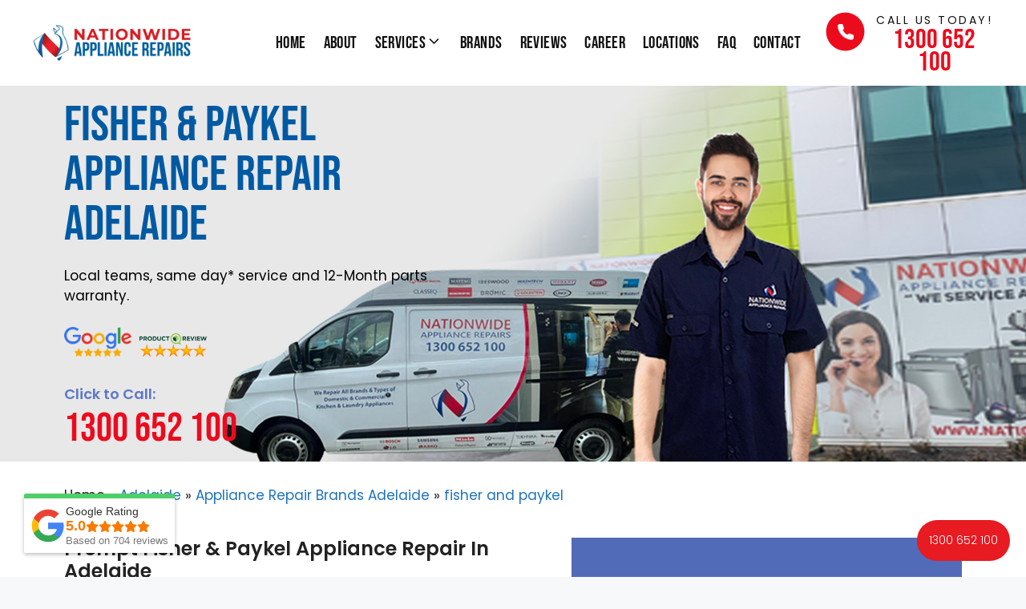

--- FILE ---
content_type: text/css; charset=UTF-8
request_url: https://nationwideappliancerepairs.com.au/wp-content/themes/generatepress_child/style.css?ver=1745370751
body_size: 4125
content:
/*
 Theme Name:   GeneratePress Child
 Theme URI:    https://generatepress.com
 Description:  Default GeneratePress child theme
 Author:       Tom Usborne
 Author URI:   https://tomusborne.com
 Template:     generatepress
 Version:      0.1
*/

@font-face {
	font-family: 'Bebas Neue';
	src: url('/wp-content/themes/generatepress_child/custom-fonts/BebasNeue-Regular.eot'); /* IE9 Compat Modes */
	src: url('/wp-content/themes/generatepress_child/custom-fonts/BebasNeue-Regular.eot?#iefix') format('embedded-opentype'), /* IE6-IE8 */
		url('/wp-content/themes/generatepress_child/custom-fonts/BebasNeue-Regular.woff2') format('woff2'), /* Super Modern Browsers */
		url('/wp-content/themes/generatepress_child/custom-fonts/BebasNeue-Regular.woff') format('woff'), /* Pretty Modern Browsers */
		url('/wp-content/themes/generatepress_child/custom-fonts/BebasNeue-Regular.ttf')  format('truetype'), /* Safari, Android, iOS */
		url('/wp-content/themes/generatepress_child/custom-fonts/BebasNeue-Regular.svg#svgFontName') format('svg'); /* Legacy iOS */
}

.mb-10 {
	margin-bottom: 10px;
}

.mb-20 {
	margin-bottom: 20px;
}

.fw-300 {
	font-weight: 300;
}

.fw-500 {
	font-weight: 500;
}

.top-header-banner {
	text-align: center;
	height: 47px;
	line-height: 47px;
	background: #0266b8;
	color: #ffffff;
	position: relative;
	z-index: 3;
}

.top-header-banner p {
	font-size: 13px;
}

.top-header-banner p em {
	color: #fed304;
	font-style: normal;
}

.top-header-banner p strong {
	font-weight: 500;
}

.inside-header {
	padding: 15px 0px;
}

.site-header {
	z-index: 3;
}

.menu-item-has-children .dropdown-menu-toggle {
	padding-left: 0px;
}

.main-navigation #menu-main-menu > li > a {
	letter-spacing: 0.02em;
}

.page-hero {
	background-image: url(/wp-content/uploads/2024/08/Nationwide-Appliance-Repairs-Hero-Updated1.png);
	background-size: cover;
	background-position: center center;
	background-repeat: no-repeat;
	color: #005aa3;
	height: 469px;
	display: flex;
	flex-direction: row;
	align-items: center;
	justify-content: center;
}
/* Default Desktop Background for .inner-page-hero */
.inner-page-hero {
	background-image: url(/wp-content/uploads/2024/08/Nationwide-Appliance-Repairs-Hero-Updated1.png);
	background-size: cover;
	background-position: center center;
	background-repeat: no-repeat;
	color: #005aa3;
	height: 469px;
	display: flex;
	flex-direction: row;
	align-items: center;
	justify-content: center;
}

.inner-page-hero > .grid-container {
	max-width: 1120px;
	width: 100%;
}

.page-hero.inner-page {
	background-image: url(/wp-content/uploads/2021/06/services-banner-v2.png);
	background-size: cover;
	background-position: center center;
	background-repeat: no-repeat;
	color: #005aa3;
	padding-top: 45px;
	padding-bottom: 45px;
	max-height: 329px;
}

.page-hero.inner-page {
	max-height: 329px;
}

.nav-float-right .header-widget {
	width: 210px;
}

.header-call {
	display: block;
	width: 100%;
	overflow: hidden;
}

.header-call img {
	display: inline-block;
	float: left;
	width: 49px;
	margin-right: 12px;
}

.header-call span {
	display: inline-block;
	float: left;
	width: calc(100% - 61px);
}

.header-call i {
	display: inline-block;
	width: 100%;
	float: left;
	font-style: normal;
	font-size: 14px;
	color: #111111;
	text-transform: uppercase;
	letter-spacing: 2.5px;
	text-align: center;
}

.header-call em {
	display: inline-block;
	width: 100%;
	float: left;
	font-family: 'Bebas Neue';
	font-size: 34px;
	color: #ec0b1d;
	font-style: normal;
	line-height: 28px;
	text-align: center;
}

.second-sticky-wrap {
	background: #ebedf7;
	border-bottom: 1px solid #d0d0d077;
	box-shadow: 1px 1px 0px #ffffff44;
	width: 100%;
	position: fixed;
	z-index: 2;
	top: -60px;
	transition: all 300ms ease-in-out;
}

.second-sticky-wrap.active {
	top: 92px;
}

.second-sticky-menu {
	max-width: 1200px;
	margin: 0px auto;
}

.second-sticky-menu-inner {
	display: flex;
	flex-direction: row;
	justify-content: center;
	align-items: center;
	height: 61px;
}

.second-sticky-menu-inner div {
	
}

.second-sticky-menu-inner div:nth-child(1) {
	font-size: 16px;
	font-weight: 400;
	color: #000000;
	width: 30%;
}

.second-sticky-menu-inner div:nth-child(2) {
	text-align: right;
	width: 70%;
}

.second-sticky-menu-inner svg {
	color: #ec0b1d;
	width: 16px;
	fill: #ec0b1d;
	float: left;
	margin-right: 10px;
}

.second-sticky-menu-inner .header-call {
	width: 210px;
	float: right;
}

.second-sticky-menu-inner .header-sched {
	background: #ec0b1d;
	padding: 13px 18px;
	color: #ffffff;
	font-size: 15px;
	text-transform: uppercase;
	font-weight: 600;
	display: inline-block;
	margin-right: 20px;
	display: none;
}


.second-sticky-fixed-wrap {
	background: #ebedf7;
	border-bottom: 1px solid #d0d0d077;
	box-shadow: 1px 1px 0px #ffffff44;
	width: 100%;
	display: none;
}

.second-sticky-fixed-menu {
	max-width: 1200px;
	margin: 0px auto;
}

.second-sticky-fixed-menu-inner {
	display: flex;
	flex-direction: row;
	justify-content: center;
	align-items: center;
	height: 61px;
}

.second-sticky-fixed-menu-inner div {
	
}

.second-sticky-fixed-menu-inner div:nth-child(1) {
	font-size: 16px;
	font-weight: 400;
	color: #000000;
	width: 30%;
}

.second-sticky-fixed-menu-inner div:nth-child(2) {
	text-align: right;
	width: 70%;
}

.second-sticky-fixed-menu-inner svg {
	color: #ec0b1d;
	width: 16px;
	fill: #ec0b1d;
	float: left;
	margin-right: 10px;
}

.second-sticky-fixed-menu-inner .header-call {
	width: 218px;
	float: right;
}

.second-sticky-fixed-menu-inner .header-sched {
	background: #ec0b1d;
	padding: 13px 18px;
	color: #ffffff;
	font-size: 15px;
	text-transform: uppercase;
	font-weight: 600;
	display: inline-block;
	margin-right: 20px;
	display: none;
}

.home-hero	{
	padding-right: 55%;
}

.page-hero.inner-page .home-hero {
    padding-left: 32%;
    padding-right: 20%;
}

.home-hero h1 {
	font-family: 'Bebas Neue';
	/* font-size: 62px; */
	line-height: 62px;
}

.hero-phone {

}

.home-hero p {
	color: #000000;
}

.hero-phone span {
	display: inline-block;
	width: 100%;
	font-size: 18px;
	font-weight: 600;
	color: #5e78c5;
}

.hero-phone em {
	display: inline-block;
	width: 100%;
	font-family: 'Bebas Neue';
	font-size: 50px;
	color: #ec0b1d;
	font-weight: 400;
	font-style: normal;
}

.hero-phone em a,
.hero-phone em:hover a {
	color: #ec0b1d;
}

.choose-us-bar {
	position: relative;
	z-index: 1;
	box-shadow: 0px 10px 10px rgb(0 0 0 / 10%);
	border-top: 1px solid #3a549e;
	border-bottom: 1px solid #3a549e;
}

.choose-us-bar > .gb-inside-container > .gb-grid-wrapper {
	min-height: 80px;
	justify-content: center;
	align-items: center;
}

.choose-us-bar > .gb-inside-container > .gb-grid-wrapper > .gb-grid-column {
	position: relative;
}

.choose-us-bar > .gb-inside-container > .gb-grid-wrapper > .gb-grid-column:after {
	content: "";
	height: 80px;
	position: absolute;
	right: 0px;
	top: -15px;
	width: 1px;
	background-color: #3a549e;
}

.choose-us-bar > .gb-inside-container > .gb-grid-wrapper > .gb-grid-column:before {
	content: "";
	height: 80px;
	position: absolute;
	right: -1px;
	top: -15px;
	width: 1px;
	background-color: rgba(255,255,255,0.1);
}

.choose-us-bar > .gb-inside-container > .gb-grid-wrapper > .gb-grid-column:last-child:before,
.choose-us-bar > .gb-inside-container > .gb-grid-wrapper > .gb-grid-column:last-child:after {
	display: none;
}

.choose-us-bar .gb-grid-column .gb-container .gb-inside-container {
	display: flex;
	flex-direction: row;
	text-align: center;
	align-items: center;
}

.choose-us-bar .gb-grid-column .gb-container .gb-inside-container figure {
	width: 55px;
	margin-right: 10px;
}

.choose-us-bar .gb-grid-column .gb-container .gb-inside-container figure img {
	width: 47px;
	height: 50px;
}

.choose-us-bar .gb-grid-column .gb-container .gb-inside-container h5 {
	text-shadow: 2px 2px rgb(0 0 0 / 50%);
	margin: 0px;
	text-align: left;
	padding-left: 5px;
}

.choose-us-bar .gb-grid-column .gb-container .gb-inside-container span {
	font-family: 'Poppins';
	font-size: 12px;
	display: inline-block;
	width: 100%;
	line-height: 0px;
	float: left;
	position: relative;
}

.choose-us-note {
	position: relative;
	top: -6px;
}

.choose-us-bar-slide {
	box-shadow: 0px 10px 10px rgb(0 0 0 / 10%);
	border-top: 1px solid #3a549e;
	border-bottom: 1px solid #3a549e;
}

.choose-us-bar-slide .uagb-slick-carousel .slick-slide {
	height: 82px;
	overflow: hidden;
	border-right: 1px solid #3a549e;
	position: relative;
}

.choose-us-bar-slide .uagb-slick-carousel .slick-slide:before {
	content: "";
	width: 1px;
	background: #ffffff22;
	height: 100%;
	position: absolute;
	top: 0px;
	left: 0px;
}

.choose-us-bar-slide .uagb-slick-carousel .slick-slide:last-child {
	border-right: 0px;
}

.choose-us-bar-slide .uagb-slick-carousel .slick-slide:first-child:before {
	display: none;
}

.choose-us-bar-slide .uagb-tm__meta-inner {
	margin-top: 5px;
}

.choose-us-bar-slide .uagb-testimonial__wrap {
	margin-bottom: 0px;
}

.choose-us-bar-slide .uagb-tm__company {
	font-family: 'Poppins';
	font-style: normal;
	text-shadow: 2px 2px rgb(0 0 0 / 50%);
	text-align: left;
}

.choose-us-bar-slide .uagb-tm__author-name {
	text-shadow: 2px 2px rgb(0 0 0 / 50%);
}

.choose-us-bar-c3 {
	box-shadow: 0px 10px 10px rgb(0 0 0 / 10%);
	border-top: 1px solid #3a549e;
	border-bottom: 1px solid #3a549e;
}

.choose-us-bar-c3 .gb-headline-text img {
	position: relative;
	top: 15px;
	margin-right: 10px;
}

.choose-us-bar-c3 > .gb-inside-container > .gb-grid-wrapper > .gb-grid-column {
	padding: 0px;
	border-right: 1px solid #3a549e;
	position: relative;
	text-shadow: 2px 2px rgb(0 0 0 / 50%);
}

.choose-us-bar-c3 > .gb-inside-container > .gb-grid-wrapper > .gb-grid-column:last-child {
	border-right: 0px;
}

.choose-us-bar-c3 > .gb-inside-container > .gb-grid-wrapper > .gb-grid-column:before {
	content: "";
	width: 1px;
	background: #ffffff22;
	height: 100%;
	position: absolute;
	top: 0px;
	left: 0px;
}

.choose-us-bar-c3 > .gb-inside-container > .gb-grid-wrapper > .gb-grid-column:first-child:before {
	display: none;
}

.gb-container.services-grid {
	background-image: linear-gradient(150.7deg, #516bb8 50%, #ebedf7 calc(50% + 1px));
}

.gb-container.services-grid .gb-grid-wrapper > .gb-grid-column {
	padding-bottom: 30px;
}

.gb-container.services-grid .gb-grid-wrapper > .gb-grid-column .gb-container {
	box-shadow: 0px 5px 10px rgb(0 0 0 / 10%);
}

.gb-container.services-grid .gb-grid-wrapper > .gb-grid-column .gb-container p:last-child {
	margin-bottom: 0px;
}

.h2-lines {

}

.h2-lines span {
	display: flex;
	flex-direction: row;
	text-align: center;
	align-items: center;
}

.h2-lines.center span {
	justify-content: center;
}

.h2-lines.left span {
	justify-content: left;
}

.h2-lines.left i {
	padding-left: 0px;
}

.h2-lines i {
	font-style: normal;
	padding: 0px 8px;
}

.h2-lines em {
	position: relative;
	width: 97px;
	height: 3px;
	border-top: 1px solid #ffffff;
	border-bottom: 1px solid #ffffff;
}

.h2-lines.purple em {
	border-top: 1px solid #516bb8;
	border-bottom: 1px solid #516bb8;
}

ul.check-list {
	margin: 0px;
	list-style: none;
}

ul.check-list li {
	line-height: 42px;
	padding-left: 36px;
}

ul.check-list.white li {
	background: transparent url(/wp-content/uploads/2021/06/white-check-icon.png) left center no-repeat;
}

ul.check-list.purple li {
	background: transparent url(/wp-content/uploads/2021/06/purple-check-icon.png) left top no-repeat;
	line-height: 24px;
	font-weight: 500;
	margin-bottom: 10px;
}

ul.check-list.two-columns {

}

.mb-10 {
	margin-bottom: 10px;
}

.mb-15 {
	margin-bottom: 15px;
}

.wp-block-embed.is-type-video {
	margin: 0px;
	border: 10px solid #ffffff;
	box-shadow: 0px 5px 10px rgb(0 0 0 / 10%);
	background: #ffffff;
}

.wp-block-embed.is-type-video iframe {
	background: #ffffff;
}

.testimonials .slick-slide {

}

.testimonials .slick-slide .uagb-testimonial__wrap {
    padding-top: 20px;
}

.testimonials .slick-slide .uagb-tm__desc > span {
	font-family: 'Bebas Neue';
	font-size: 23px;
	margin-bottom: 10px;
	display: inline-block;
	width: 100%;
}

.testimonials .slick-slide .uagb-tm__desc > em {
	font-style: normal;
	display: inline-block;
	width: 100%;
	min-height: 216px;
}

.testimonials .slick-slide .uagb-testinomial-text-wrap {
	margin-bottom: 20px;
}

.testimonials .slick-slide .uagb-tm__author-name {
	font-size: 22px;
	font-weight: 600;
	margin-bottom: 15px;
}

.testimonials .slick-slide .uagb-tm__image-content {
	padding: 0px 15px 0px 0px!important;
}

.testimonials .slick-slide .uagb-tm__image-content .uagb-tm__image {
	top: -18px;
}

.testimonials .slick-slide .uagb-tm__company img {
	display: inline-block;
	float: left;
}

.testimonials .slick-slide > div > div > div {
	padding: 50px 40px 22px 40px!important;
}

.testimonials.uagb-slick-carousel {
	padding-top: 0px;
}

.testimonials.uagb-slick-carousel .slick-slider button.slick-arrow {
	background: #516bb8;
	border-color: #516bb8!important;
	padding: 13px 18px;
}

.testimonials.uagb-slick-carousel .slick-slider button.slick-arrow svg {
	width: 19px;
	background: transparent url(/wp-content/uploads/2021/06/white-arrow-icon.png) center center no-repeat;
}

.testimonials.uagb-slick-carousel .slick-slider button.slick-arrow svg path {
	opacity: 0;
}

.testimonials.uagb-slick-carousel .slick-slider button.slick-arrow.slick-next svg {
	transform: rotate(180deg);
}

.testimonials.uagb-slick-carousel .slick-slider button.slick-arrow.slick-next {
	right: -45px;
}

.testimonials.uagb-slick-carousel .slick-slider button.slick-arrow.slick-prev {
	left: -45px;
}

.testimonials .slick-slide .uagb-testimonial__wrap {
	position: relative;
}

.testimonials .slick-slide .uagb-testimonial__wrap:before {
	position: absolute;
	top: 0px;
	left: 45px;
	content: "";
	width: 49px;
	height: 49px;
	background: transparent url(/wp-content/uploads/2021/06/quote-icon.png) center center no-repeat;
	background-size: 49px 49px;
	z-index: 1;
}

.testimonials .slick-slide .uagb-tm__content {
	box-shadow: 0px 5px 5px rgb(0,0,0,0.05);
}

.testimonials ul.slick-dots {
	display: none!important;
}

.red-underline span {
	position: relative;
}

.red-underline span:before {
	position: absolute;
	right: 0px;
	bottom: -4px;
	width: 196px;
	height: 9px;
	content: "";
	background: transparent url(/wp-content/uploads/2021/06/red-underline.png) bottom center no-repeat;
}

.brands.uagb-slick-carousel .slick-slider button.slick-arrow {
	background: transparent;
	padding: 13px 18px;
}

.brands.uagb-slick-carousel .slick-slider button.slick-arrow svg {
	width: 19px;
	background: transparent url(/wp-content/uploads/2021/06/grey-arrow-icon.png) center center no-repeat;
}

.brands.uagb-slick-carousel .slick-slider .uagb-tm__desc {
	margin-bottom: 0px;
}

.brands.uagb-slick-carousel .slick-slider .uagb-tm__meta {
	display: none;
}

.brands.uagb-slick-carousel .slick-prev,
.brands.uagb-slick-carousel .slick-next {
	top: 40%;
}

.brands.uagb-slick-carousel .slick-slider button.slick-arrow svg path {
	opacity: 0;
}

.brands.uagb-slick-carousel .slick-slider button.slick-arrow.slick-next svg {
	transform: rotate(180deg);
}

.brands.uagb-slick-carousel .slick-slider button.slick-arrow.slick-next {
	right: -45px;
}

.brands.uagb-slick-carousel .slick-slider button.slick-arrow.slick-prev {
	left: -45px;
}

.brands.uagb-slick-carousel .slick-slide img {
	width: 166px!important;
	height: auto;
	margin: 0px auto;
}

.blurbs-icons {

}

.blurbs-icons.overlap .gb-container {
	height: calc(100% - 40px)!important;
	box-shadow: 0px 5px 10px rgb(0 0 0 / 5%);
}

.blurbs-icons.overlap .gb-container .gb-inside-container {
	position: relative;
}

.blurbs-icons.overlap .gb-container .gb-inside-container > .wp-block-image {
	top: -65px;
	position: absolute;
	width: 100%;
}

.home-bottom-banner {
	background: transparent url(/wp-content/uploads/2025/01/final-home-bottom-banner-v3-compressed.png) center center no-repeat;
	min-height: 220px;
}

.home-bottom-banner .wp-block-buttons {
	margin-top: 124px;
}

.home-bottom-banner .wp-block-buttons .wp-block-button {

}

.home-bottom-banner .wp-block-buttons .wp-block-button a {
	text-transform: uppercase;
	font-size: 20px;
	font-weight: 700;
	width: 311px;
	height: 59px;
	line-height: 59px;
	margin: 0px;
	padding: 0px;
}

.location-grid .gb-inside-container p:nth-child(2) {
	margin-top: 15px;
	margin-bottom: 0px;
}

.footer-divider {

}

.inside-footer-widgets h2.widget-title {
	font-family: "Bebas Neue";
	font-size: 26px;
	position: relative;
	padding-bottom: 8px;
	color: #ffffff;
	margin-bottom: 25px;
}

.inside-footer-widgets h2.widget-title:before {
	content: "";
	display: inline-block;
	float: left;
	height: 3px;
	width: 27px;
	background: #ffffff;
	position: absolute;
	bottom: 0px;
	left: 0px;
}

.inside-footer-widgets h2.widget-title:after {
	content: "";
	display: inline-block;
	float: left;
	margin-top: 1px;
	height: 1px;
	width: 178px;
	background: #ffffff;
	position: absolute;
	bottom: 1px;
	left: 27px;
}

.inside-footer-widgets .widget a {
	font-size: 14px;
	font-weight: 300;
}

#custom_html-5 ul {
	display: flex;
	flex-direction: row;
	justify-content: flex-start;
	align-items: flex-start;
}

#custom_html-5 ul li {
	width: 44px;
	margin: 0px;
}

#custom_html-5 ul li:nth-child(1) svg {
	width: 12px;
}

#custom_html-5 ul li:nth-child(2) svg {
	width: 18px;
}

#custom_html-5 ul li:nth-child(3) svg {
	width: 18px;
}

#custom_html-5 ul li:nth-child(4) svg {
	width: 26px;
}

#custom_html-5 ul li:nth-child(5) svg {
	width: 16px;
}

#custom_html-6 {

}

#custom_html-6 ul li {
	font-size: 14px;
	font-weight: 300;
}

#custom_html-6 ul li svg {
	width: 16px;
	display: inline-block;
	float: left;
	margin-right: 10px;
}

.img-white-border img {
	border: 10px solid #ffffff;
	box-shadow: 0px 5px 10px rgb(0 0 0 / 10%);
}

.uagb-question {
	font-weight: 600;
	font-size: 19px;
	color: #111111;
}

.wp-block-uagb-faq-child .uagb-faq-child__wrapper .uagb-faq-item {
	border-top: 0px;
	border-left: 0px;
	border-right: 0px;
}

.wp-block-uagb-faq-child .uagb-faq-child__wrapper .uagb-faq-item .uagb-faq-questions-button.uagb-faq-questions {
	flex-direction: row-reverse;
}

.wp-block-uagb-faq-child .uagb-faq-child__wrapper .uagb-faq-item .uagb-faq-questions-button.uagb-faq-questions .uagb-faq-icon-wrap svg {
	margin-right: 0px;
	width: 24px;
	height: 24px;
	border-radius: 24px;
	background: #516bb8;
	color: #ffffff;
	fill: #ffffff;
	border: 5px solid #516bb8;
}

.wp-block-uagb-faq-child .uagb-faq-child__wrapper .uagb-faq-item.uagb-faq-item-active .uagb-question,
.wp-block-uagb-faq-child .uagb-faq-child__wrapper .uagb-faq-item:hover .uagb-question {
	font-family: 'Poppins', sans-serif;
	font-size: 19px;
	font-weight: 600;
	line-height: 28.5px;
	color: #e81a22;
}

.wp-block-uagb-faq-child.uagb-faq-child__outer-wrap .uagb-faq-child__wrapper .uagb-faq-item:focus,
.wp-block-uagb-faq-child.uagb-faq-child__outer-wrap .uagb-faq-child__wrapper .uagb-faq-item:active {
	outline: none;
}

.wp-block-uagb-faq-child .uagb-faq-child__wrapper .uagb-faq-questions-button {
	padding-right: 0px;
	padding-left: 0px;
}

.wp-block-uagb-faq-child .uagb-faq-child__wrapper .uagb-faq-content span {
	margin-right: 0px;
	margin-left: 0px;
}

nav.rank-math-breadcrumb {

}

nav.rank-math-breadcrumb p {
	margin-bottom: 0px;
}

nav.rank-math-breadcrumb p a:first-child {
	color: #222222;
}

nav.rank-math-breadcrumb p span.last {
	color: #1e73be;
}

.button-links {

}

.button-links a.gb-button {
	width: 100%;
	flex-direction: row-reverse;
	justify-content: space-between!important;
	border-bottom: 1px solid #c3c3c3;
}

.button-links a.gb-button span.gb-icon {
	padding: 0px;
}

.cta-red-call {
	text-transform: uppercase;
	font-size: 20px;
	font-weight: 700;
	height: 59px;
	line-height: 59px;
	padding: 0px;
	width: 311px;
	margin-top: 129px;
}

.cta-red-call-default {
	text-transform: uppercase;
	font-size: 20px;
	font-weight: 700;
	height: 59px;
	line-height: 59px;
	padding: 0px;
	width: 311px;
}

.cta-headline {
	color: #ffffff;
}

.cta-dyn-btn {
	width: 271px;
	float: none;
	display: block;
}

.inner-page-hero p img {
	width: 84px;
	margin-right: 10px;
}

@media only screen and (max-width: 768px) {

	nav#sticky-navigation {
		border-bottom: 1px solid #ffffff;
	}

	#mobile-menu-control-wrapper .menu-toggle {
		background: #ffffff;
	}

	.site-header .header-widget {
		display: none;
	}

	.inside-header {
		padding-left: 20px;
		padding-right: 20px;
	}

	.second-sticky-wrap .second-sticky-menu {
		padding: 0px 10px;
		width: calc(100% - 20px);
	}

	.second-sticky-fixed-wrap .second-sticky-fixed-menu {
		padding: 0px 10px;
		width: calc(100% - 20px);
	}

	.page-hero {
		padding: 0px 20px;
	}

	.inner-page-hero {
		padding: 0px 20px;
	}

	.home-hero h1 {
		/* font-size: 46px; */
		line-height: 1em;
	}

	.page-hero.inner-page .home-hero {
		padding-left: 16%;
		padding-right: 20%;
	}

	.choose-us-bar > .gb-inside-container > .gb-grid-wrapper > .gb-grid-column {
		padding: 0px;
	}

	.choose-us-bar .gb-grid-column .gb-container .gb-inside-container {
		display: flex;
		flex-direction: column;
	}

	.choose-us-bar .gb-grid-column .gb-container .gb-inside-container figure {
		margin-right: 0px;
	}

	.choose-us-bar .gb-grid-column .gb-container .gb-inside-container h5 {
		text-align: center;
		padding-left: 0px;
		line-height: 28px;
	}

	.choose-us-bar > .gb-inside-container > .gb-grid-wrapper > .gb-grid-column:before,
	.choose-us-bar > .gb-inside-container > .gb-grid-wrapper > .gb-grid-column:after {
		display: none;
	}

	.choose-us-bar-c3 .gb-headline-text img {
		display: block;
		margin: 0px auto;
		width: 47px!important;
		height: 50px;
		margin-bottom: 18px;
	}

	.testimonials .slick-slide .uagb-tm__desc > em {
		min-height: 264px;
	}

	.testimonials .slick-slide .uagb-tm__author-name {
		font-size: 21px;
	}

	.blurbs-icons.overlap .gb-container .gb-inside-container > .wp-block-image {
		width: calc(100% - 20px);
	}

	.home-bottom-banner h4.gb-headline {
		font-size: 24px;
		margin-top: 135px;
		margin-left: 0px;
	}

	.home-bottom-banner .wp-block-buttons {
		margin-top: 129px;
	}

	.home-bottom-banner .wp-block-buttons .wp-block-button a {
		width: 285px;
	}

	.gb-grid-wrapper.home-bottom-banner {
		margin: 0px;
	}

	.cta-red-call {
		width: 285px;
	}
}

@media only screen and (max-width: 600px) {
	div.inside-article > div.entry-content > .gb-container > .gb-inside-container {
		padding-right: 20px;
		padding-left: 20px;
	}

	div.inside-article > div.entry-content > .gb-container.brands-container > .gb-inside-container {
		padding-right: 50px;
		padding-left: 50px;
	}

	.site-main .wp-block-group__inner-container {
		padding: 20px;
	}

	.page-hero {
		/* background-position: -710px 0px; */
		    background-position: 73% 0;
	}
	.page-hero .inside-page-hero {
		background: rgba(255,255,255,0.5);
		padding: 19px;
	}

	.inner-page-hero {
		background-position: -740px 0px;
	}
	

	.home-hero {
		/* padding-right: 75px; */
		padding-right: 24px;
	}

	.home-hero h1 {
		/* font-size: 40px; 
		font-size: 7vw; */
		line-height: 1em;
	}
	.home-hero p {
		font-size: 4.5vw;
	}
	.home-hero .hero-phone em {
		font-size:13vw;
	}

	.page-hero.inner-page {
		max-height: 339px;
	}

	.choose-us-bar > .gb-inside-container > .gb-grid-wrapper {
		margin: 0px;
	}

	.choose-us-bar .gb-grid-column .gb-container .gb-inside-container figure {
		margin-bottom: 5px;
	}

	.choose-us-bar-c3 > .gb-inside-container > .gb-grid-wrapper > .gb-grid-column {
		width: 50%;
	}

	div.entry-content .gb-container.choose-us-bar-c3 > .gb-inside-container {
		padding: 0px!important;
	}

	.gb-container.partial-bg {
		background-image: linear-gradient(90deg, #516bb8 30%, #516bb8 30%);
	}

	.gb-container.partial-bg .gb-grid-wrapper div:nth-child(1) {
		margin-bottom: 25px;
	}

	.h2-lines.left i {
		width: 160%;
		text-align: left;
	}

	.testimonials.uagb-slick-carousel .slick-slider .slick-track {
		width: 100%!important;
		transform: none!important;
		transition: none!important;
	}

	.testimonials.uagb-slick-carousel div.slick-slide {
		width: 100%!important;
		margin-bottom: 30px;
	}

	.testimonials ul.slick-dots {
		display: block!important;
	}

	.testimonials.uagb-slick-carousel .slick-slider button.slick-arrow {
		display: none!important;
	}

	.testimonials .slick-slide > div > div > div {
		padding: 50px 20px 22px 20px!important;
	}

	.testimonials .slick-slide .uagb-tm__company img {
		float: none;
	}

	.blurbs-icons > .gb-grid-column {
		padding-bottom: 45px;
	}

	.blurbs-icons > .gb-grid-column:nth-child(3) {
		padding-bottom: 5px;
	}

	.home-bottom-banner {
		background: transparent url(/wp-content/uploads/2021/06/home-bottom-banner-v3.png) top center no-repeat;
		min-height: 120px;
	}

	.gb-grid-wrapper-2cf129de > .gb-grid-column {
		padding-left: 20px;
	}

	.home-bottom-banner h4.gb-headline {
		margin-top: 124px;
	}

	.home-bottom-banner .wp-block-buttons {
		margin-top: 40px;
	}

	.home-bottom-banner > .gb-grid-column:nth-child(1) {
		padding: 0px 18px;
	}

	.home-bottom-banner > .gb-grid-column:nth-child(2) {
		padding: 0px;
	}

	.home-bottom-banner .wp-block-buttons .wp-block-button a {
		width: calc(100vw - 40px);
	}

	ul.check-list.two-columns li {
		font-size: 17px;
	}

	body:not(.home) .page-hero {
		padding-top: 30px;
		padding-bottom: 30px;
	}

	body:not(.home) .inner-page-hero {
		padding-top: 30px;
		padding-bottom: 30px;
	}

	.page-hero.inner-page .home-hero {
		padding-left: 0%;
		padding-right: 0%;
	}

	.second-sticky-menu-inner div:nth-child(1),
	.second-sticky-menu-inner div:nth-child(2) {
		width: 50%;
	}

	.second-sticky-fixed-menu-inner div:nth-child(1),
	.second-sticky-fixed-menu-inner div:nth-child(2) {
		width: 50%;
	}

	.second-sticky-menu-inner svg,
	.second-sticky-fixed-menu-inner svg {
		margin-right: 8px;
	}

	.second-sticky-menu-inner div:nth-child(1),
	.second-sticky-fixed-menu-inner div:nth-child(1) {
		font-size: 11px;
		line-height: 21px;
	}

	.second-sticky-fixed-wrap {
		display: block;
	}

	.second-sticky-menu-inner .header-call,
	.second-sticky-fixed-menu-inner .header-call {
		width: 135px;
	}

	.header-call img {
		width: 34px;
		margin-right: 8px;
	}

	.header-call span {
		width: calc(100% - 42px);
	}

	.header-call i {
		font-size: 8px;
		letter-spacing: 0.2em;
		text-align: center;
	}

	.header-call em {
		font-size: 20px;
		text-align: center;
		color: #ec0b1d;
	}

	.cta-red-call {
		width: 100%;
		margin-top: 40px;
	}

}

--- FILE ---
content_type: text/css; charset=UTF-8
request_url: https://nationwideappliancerepairs.com.au/wp-content/uploads/generateblocks/style-23920.css?ver=1768391183
body_size: 1180
content:
.gb-container-2471035c > .gb-inside-container{padding:30px 40px 0;max-width:1200px;margin-left:auto;margin-right:auto;}.gb-grid-wrapper > .gb-grid-column-2471035c > .gb-container{display:flex;flex-direction:column;height:100%;}.gb-container-2553f4a2 > .gb-inside-container{padding:40px;max-width:1200px;margin-left:auto;margin-right:auto;}.gb-grid-wrapper > .gb-grid-column-2553f4a2 > .gb-container{display:flex;flex-direction:column;height:100%;}.gb-container-5845963c > .gb-inside-container{padding:0;}.gb-grid-wrapper > .gb-grid-column-5845963c{width:55%;}.gb-grid-wrapper > .gb-grid-column-5845963c > .gb-container{display:flex;flex-direction:column;height:100%;}.gb-container-5cb0b4a6{background-color:#516bb8;}.gb-container-5cb0b4a6 > .gb-inside-container{padding:20px 25px;}.gb-grid-wrapper > .gb-grid-column-5cb0b4a6{width:45%;}.gb-grid-wrapper > .gb-grid-column-5cb0b4a6 > .gb-container{justify-content:center;display:flex;flex-direction:column;height:100%;}.gb-container-8801ad70 > .gb-inside-container{padding:0;}.gb-grid-wrapper > .gb-grid-column-8801ad70{width:50%;}.gb-grid-wrapper > .gb-grid-column-8801ad70 > .gb-container{display:flex;flex-direction:column;height:100%;}.gb-container-07477ace > .gb-inside-container{padding:0;}.gb-grid-wrapper > .gb-grid-column-07477ace{width:50%;}.gb-grid-wrapper > .gb-grid-column-07477ace > .gb-container{display:flex;flex-direction:column;height:100%;}.gb-container-db6f7c8d > .gb-inside-container{padding:40px;max-width:1200px;margin-left:auto;margin-right:auto;}.gb-grid-wrapper > .gb-grid-column-db6f7c8d > .gb-container{display:flex;flex-direction:column;height:100%;}.gb-container-d17cdb85{margin-bottom:30px;}.gb-container-d17cdb85 > .gb-inside-container{padding:0;}.gb-grid-wrapper > .gb-grid-column-d17cdb85{width:50%;}.gb-grid-wrapper > .gb-grid-column-d17cdb85 > .gb-container{display:flex;flex-direction:column;height:100%;}.gb-grid-wrapper > .gb-grid-column-ddae168f{width:33.33%;}.gb-grid-wrapper > .gb-grid-column-62baa45c{width:33.33%;}.gb-grid-wrapper > .gb-grid-column-93721876{width:33.33%;}.gb-container-a8970d69 > .gb-inside-container{padding:0;}.gb-grid-wrapper > .gb-grid-column-a8970d69{width:50%;}.gb-grid-wrapper > .gb-grid-column-a8970d69 > .gb-container{display:flex;flex-direction:column;height:100%;}.gb-container-2837f07a{margin-bottom:20px;background-color:#ebedf7;}.gb-container-2837f07a > .gb-inside-container{padding:40px;max-width:1260px;margin-left:auto;margin-right:auto;}.gb-grid-wrapper > .gb-grid-column-2837f07a > .gb-container{display:flex;flex-direction:column;height:100%;}.gb-container-b9a795eb > .gb-inside-container{padding:40px;max-width:900px;margin-left:auto;margin-right:auto;}.gb-grid-wrapper > .gb-grid-column-b9a795eb > .gb-container{display:flex;flex-direction:column;height:100%;}.gb-container-a1ec7c20 > .gb-inside-container{padding:0;}.gb-grid-wrapper > .gb-grid-column-a1ec7c20{width:100%;}.gb-grid-wrapper > .gb-grid-column-a1ec7c20 > .gb-container{display:flex;flex-direction:column;height:100%;}.gb-container-b491d7e0 > .gb-inside-container{padding:0;}.gb-grid-wrapper > .gb-grid-column-b491d7e0{width:100%;}.gb-grid-wrapper > .gb-grid-column-b491d7e0 > .gb-container{justify-content:center;display:flex;flex-direction:column;height:100%;}.gb-container-d9d5dca9 > .gb-inside-container{padding:40px;max-width:1200px;margin-left:auto;margin-right:auto;}.gb-grid-wrapper > .gb-grid-column-d9d5dca9 > .gb-container{display:flex;flex-direction:column;height:100%;}.gb-container-9ba7dc4b{background-color:#ebedf7;}.gb-container-9ba7dc4b > .gb-inside-container{padding:40px;max-width:900px;margin-left:auto;margin-right:auto;}.gb-grid-wrapper > .gb-grid-column-9ba7dc4b > .gb-container{display:flex;flex-direction:column;height:100%;}.gb-container-57087a96 > .gb-inside-container{padding:0;}.gb-grid-wrapper > .gb-grid-column-57087a96{width:33.33%;}.gb-grid-wrapper > .gb-grid-column-57087a96 > .gb-container{display:flex;flex-direction:column;height:100%;}.gb-container-fa2f81d9 > .gb-inside-container{padding:0;}.gb-grid-wrapper > .gb-grid-column-fa2f81d9{width:33.33%;}.gb-grid-wrapper > .gb-grid-column-fa2f81d9 > .gb-container{display:flex;flex-direction:column;height:100%;}.gb-container-bc343660 > .gb-inside-container{padding:0;}.gb-grid-wrapper > .gb-grid-column-bc343660{width:33.33%;}.gb-grid-wrapper > .gb-grid-column-bc343660 > .gb-container{display:flex;flex-direction:column;height:100%;}.gb-container-447f4941 > .gb-inside-container{padding:40px;max-width:1200px;margin-left:auto;margin-right:auto;}.gb-grid-wrapper > .gb-grid-column-447f4941 > .gb-container{display:flex;flex-direction:column;height:100%;}.gb-container-c13c813c > .gb-inside-container{padding:0;}.gb-grid-wrapper > .gb-grid-column-c13c813c{width:55%;}.gb-grid-wrapper > .gb-grid-column-c13c813c > .gb-container{display:flex;flex-direction:column;height:100%;}.gb-container-cf4e6ada{background-color:#516bb8;}.gb-container-cf4e6ada > .gb-inside-container{padding:20px 25px;}.gb-grid-wrapper > .gb-grid-column-cf4e6ada{width:45%;}.gb-grid-wrapper > .gb-grid-column-cf4e6ada > .gb-container{justify-content:center;display:flex;flex-direction:column;height:100%;}.gb-container-b334eedb{margin-top:-30px;}.gb-container-b334eedb > .gb-inside-container{padding:0 40px 40px;max-width:1200px;margin-left:auto;margin-right:auto;}.gb-grid-wrapper > .gb-grid-column-b334eedb > .gb-container{display:flex;flex-direction:column;height:100%;}.gb-container-c677b1ba > .gb-inside-container{padding:0;}.gb-grid-wrapper > .gb-grid-column-c677b1ba{width:66.66%;}.gb-grid-wrapper > .gb-grid-column-c677b1ba > .gb-container{display:flex;flex-direction:column;height:100%;}.gb-container-65fb7e2f > .gb-inside-container{padding:0;}.gb-grid-wrapper > .gb-grid-column-65fb7e2f{width:33.33%;}.gb-grid-wrapper > .gb-grid-column-65fb7e2f > .gb-container{display:flex;flex-direction:column;height:100%;}.gb-grid-wrapper-b286db06{display:flex;flex-wrap:wrap;margin-left:-30px;}.gb-grid-wrapper-b286db06 > .gb-grid-column{box-sizing:border-box;padding-left:30px;}.gb-grid-wrapper-c31e3505{display:flex;flex-wrap:wrap;margin-left:-30px;}.gb-grid-wrapper-c31e3505 > .gb-grid-column{box-sizing:border-box;padding-left:30px;}.gb-grid-wrapper-99ea1a13{display:flex;flex-wrap:wrap;margin-left:-30px;}.gb-grid-wrapper-99ea1a13 > .gb-grid-column{box-sizing:border-box;padding-left:30px;}.gb-grid-wrapper-b19dbc15{display:flex;flex-wrap:wrap;}.gb-grid-wrapper-b19dbc15 > .gb-grid-column{box-sizing:border-box;}.gb-grid-wrapper-87c19883{display:flex;flex-wrap:wrap;margin-left:-30px;}.gb-grid-wrapper-87c19883 > .gb-grid-column{box-sizing:border-box;padding-left:30px;}.gb-grid-wrapper-75eb2d93{display:flex;flex-wrap:wrap;margin-left:-40px;}.gb-grid-wrapper-75eb2d93 > .gb-grid-column{box-sizing:border-box;padding-left:40px;}.gb-grid-wrapper-06b73c2c{display:flex;flex-wrap:wrap;margin-left:-30px;}.gb-grid-wrapper-06b73c2c > .gb-grid-column{box-sizing:border-box;padding-left:30px;}.gb-grid-wrapper-cef470b4{display:flex;flex-wrap:wrap;margin-left:-30px;}.gb-grid-wrapper-cef470b4 > .gb-grid-column{box-sizing:border-box;padding-left:30px;}.gb-grid-wrapper-581aed02{display:flex;flex-wrap:wrap;margin-left:-30px;}.gb-grid-wrapper-581aed02 > .gb-grid-column{box-sizing:border-box;padding-left:30px;}h2.gb-headline-1be85851{font-size:24px;font-weight:600;margin-bottom:10px;}p.gb-headline-e340c890{font-size:19px;text-transform:uppercase;text-align:center;padding-top:20px;margin-bottom:10px;color:#ffffff;}h2.gb-headline-c7174470{font-family:Bebas Neue, display;font-size:45px;text-align:center;margin-bottom:10px;color:#ffffff;}h2.gb-headline-1cd2e5ff{font-size:24px;font-weight:600;margin-bottom:10px;}h2.gb-headline-72f5f66e{font-family:Poppins, sans-serif;font-size:19px;letter-spacing:0.1em;font-weight:600;text-transform:uppercase;text-align:center;margin-top:40px;color:#516bb8;}h2.gb-headline-bfd926c0{font-family:Bebas Neue, display;font-size:60px;line-height:0.8em;font-weight:400;text-align:center;margin-bottom:55px;color:#516bb8;}h2.gb-headline-4f63c51b{font-family:Poppins, sans-serif;font-size:19px;letter-spacing:0.1em;font-weight:600;text-transform:uppercase;text-align:center;margin-top:40px;color:#516bb8;}h2.gb-headline-489ed050{font-family:Bebas Neue, display;font-size:60px;line-height:0.8em;font-weight:400;text-align:center;margin-bottom:55px;color:#516bb8;}h2.gb-headline-507783ee{font-family:Bebas Neue, display;font-size:60px;line-height:0.8em;font-weight:400;text-align:center;margin-bottom:20px;color:#516bb8;background-color:#ebedf7;}h4.gb-headline-39172629{font-size:24px;font-weight:600;margin-bottom:10px;}p.gb-headline-d39944ff{font-size:19px;text-transform:uppercase;text-align:center;padding-top:20px;margin-bottom:10px;color:#ffffff;}h4.gb-headline-6c32bd24{font-family:Bebas Neue, display;font-size:35px;line-height:1em;margin-top:124px;margin-left:204px;}.gb-block-image-c91050ce{margin-top:5px;margin-right:5px;}.gb-image-c91050ce{vertical-align:middle;}.gb-block-image-8a8122a8{margin-top:5px;margin-right:5px;}.gb-image-8a8122a8{vertical-align:middle;}.gb-block-image-c1a93474{margin-top:5px;margin-left:5px;}.gb-image-c1a93474{vertical-align:middle;}.gb-button-wrapper{display:flex;flex-wrap:wrap;align-items:flex-start;justify-content:flex-start;clear:both;}.gb-button-wrapper a.gb-button-1c2b03b1{display:inline-flex;align-items:center;justify-content:center;font-family:Bebas Neue, display;font-size:22px;text-align:center;padding:15px 0;background-color:#ebedf7;color:#222222;text-decoration:none;}.gb-button-wrapper a.gb-button-1c2b03b1:hover, .gb-button-wrapper a.gb-button-1c2b03b1:active, .gb-button-wrapper a.gb-button-1c2b03b1:focus{background-color:#ebedf7;color:#333333;}.gb-button-wrapper a.gb-button-1c2b03b1 .gb-icon{line-height:0;padding-right:0.5em;}.gb-button-wrapper a.gb-button-1c2b03b1 .gb-icon svg{width:1em;height:1em;fill:currentColor;}.gb-button-wrapper a.gb-button-0e5e327f{display:inline-flex;align-items:center;justify-content:center;font-family:Bebas Neue, display;font-size:22px;text-align:center;padding:15px 0;background-color:#ebedf7;color:#222222;text-decoration:none;}.gb-button-wrapper a.gb-button-0e5e327f:hover, .gb-button-wrapper a.gb-button-0e5e327f:active, .gb-button-wrapper a.gb-button-0e5e327f:focus{background-color:#ebedf7;color:#333333;}.gb-button-wrapper a.gb-button-0e5e327f .gb-icon{line-height:0;padding-right:0.5em;}.gb-button-wrapper a.gb-button-0e5e327f .gb-icon svg{width:1em;height:1em;fill:currentColor;}.gb-button-wrapper a.gb-button-68011636{display:inline-flex;align-items:center;justify-content:center;font-family:Bebas Neue, display;font-size:22px;text-align:center;padding:15px 0;background-color:#ebedf7;color:#222222;text-decoration:none;}.gb-button-wrapper a.gb-button-68011636:hover, .gb-button-wrapper a.gb-button-68011636:active, .gb-button-wrapper a.gb-button-68011636:focus{background-color:#ebedf7;color:#333333;}.gb-button-wrapper a.gb-button-68011636 .gb-icon{line-height:0;padding-right:0.5em;}.gb-button-wrapper a.gb-button-68011636 .gb-icon svg{width:1em;height:1em;fill:currentColor;}.gb-button-wrapper a.gb-button-6a77b0f4{display:inline-flex;align-items:center;justify-content:center;font-family:Bebas Neue, display;font-size:22px;text-align:center;padding:15px 0;background-color:#ebedf7;color:#222222;text-decoration:none;}.gb-button-wrapper a.gb-button-6a77b0f4:hover, .gb-button-wrapper a.gb-button-6a77b0f4:active, .gb-button-wrapper a.gb-button-6a77b0f4:focus{background-color:#ebedf7;color:#333333;}.gb-button-wrapper a.gb-button-6a77b0f4 .gb-icon{line-height:0;padding-right:0.5em;}.gb-button-wrapper a.gb-button-6a77b0f4 .gb-icon svg{width:1em;height:1em;fill:currentColor;}.gb-button-wrapper a.gb-button-655efda8{display:inline-flex;align-items:center;justify-content:center;font-family:Bebas Neue, display;font-size:22px;text-align:center;padding:15px 0;background-color:#ebedf7;color:#222222;text-decoration:none;}.gb-button-wrapper a.gb-button-655efda8:hover, .gb-button-wrapper a.gb-button-655efda8:active, .gb-button-wrapper a.gb-button-655efda8:focus{background-color:#ebedf7;color:#333333;}.gb-button-wrapper a.gb-button-655efda8 .gb-icon{line-height:0;padding-right:0.5em;}.gb-button-wrapper a.gb-button-655efda8 .gb-icon svg{width:1em;height:1em;fill:currentColor;}.gb-button-wrapper a.gb-button-1272687a{display:inline-flex;align-items:center;justify-content:center;font-family:Bebas Neue, display;font-size:22px;text-align:center;padding:15px 0;background-color:#ebedf7;color:#222222;text-decoration:none;}.gb-button-wrapper a.gb-button-1272687a:hover, .gb-button-wrapper a.gb-button-1272687a:active, .gb-button-wrapper a.gb-button-1272687a:focus{background-color:#ebedf7;color:#333333;}.gb-button-wrapper a.gb-button-1272687a .gb-icon{line-height:0;padding-right:0.5em;}.gb-button-wrapper a.gb-button-1272687a .gb-icon svg{width:1em;height:1em;fill:currentColor;}.gb-button-wrapper a.gb-button-20364fb7{display:inline-flex;align-items:center;justify-content:center;font-family:Bebas Neue, display;font-size:22px;text-align:center;padding:15px 0;background-color:#ebedf7;color:#222222;text-decoration:none;}.gb-button-wrapper a.gb-button-20364fb7:hover, .gb-button-wrapper a.gb-button-20364fb7:active, .gb-button-wrapper a.gb-button-20364fb7:focus{background-color:#ebedf7;color:#333333;}.gb-button-wrapper a.gb-button-20364fb7 .gb-icon{line-height:0;padding-right:0.5em;}.gb-button-wrapper a.gb-button-20364fb7 .gb-icon svg{width:1em;height:1em;fill:currentColor;}.gb-button-wrapper a.gb-button-6b3781ed{display:inline-flex;align-items:center;justify-content:center;font-family:Bebas Neue, display;font-size:22px;text-align:center;padding:15px 0;background-color:#ebedf7;color:#222222;text-decoration:none;}.gb-button-wrapper a.gb-button-6b3781ed:hover, .gb-button-wrapper a.gb-button-6b3781ed:active, .gb-button-wrapper a.gb-button-6b3781ed:focus{background-color:#ebedf7;color:#333333;}.gb-button-wrapper a.gb-button-6b3781ed .gb-icon{line-height:0;padding-right:0.5em;}.gb-button-wrapper a.gb-button-6b3781ed .gb-icon svg{width:1em;height:1em;fill:currentColor;}.gb-button-wrapper a.gb-button-b6e41ffa{display:inline-flex;align-items:center;justify-content:center;font-family:Bebas Neue, display;font-size:22px;text-align:center;padding:15px 0;background-color:#ebedf7;color:#222222;text-decoration:none;}.gb-button-wrapper a.gb-button-b6e41ffa:hover, .gb-button-wrapper a.gb-button-b6e41ffa:active, .gb-button-wrapper a.gb-button-b6e41ffa:focus{background-color:#ebedf7;color:#333333;}.gb-button-wrapper a.gb-button-b6e41ffa .gb-icon{line-height:0;padding-right:0.5em;}.gb-button-wrapper a.gb-button-b6e41ffa .gb-icon svg{width:1em;height:1em;fill:currentColor;}.gb-button-wrapper a.gb-button-26d877a9{display:inline-flex;align-items:center;justify-content:center;font-family:Bebas Neue, display;font-size:22px;text-align:center;padding:15px 0;background-color:#ebedf7;color:#222222;text-decoration:none;}.gb-button-wrapper a.gb-button-26d877a9:hover, .gb-button-wrapper a.gb-button-26d877a9:active, .gb-button-wrapper a.gb-button-26d877a9:focus{background-color:#ebedf7;color:#333333;}.gb-button-wrapper a.gb-button-26d877a9 .gb-icon{line-height:0;padding-right:0.5em;}.gb-button-wrapper a.gb-button-26d877a9 .gb-icon svg{width:1em;height:1em;fill:currentColor;}.gb-button-wrapper a.gb-button-aa455e52{display:inline-flex;align-items:center;justify-content:center;font-family:Bebas Neue, display;font-size:22px;text-align:center;padding:15px 0;background-color:#ebedf7;color:#222222;text-decoration:none;}.gb-button-wrapper a.gb-button-aa455e52:hover, .gb-button-wrapper a.gb-button-aa455e52:active, .gb-button-wrapper a.gb-button-aa455e52:focus{background-color:#ebedf7;color:#333333;}.gb-button-wrapper a.gb-button-aa455e52 .gb-icon{line-height:0;padding-right:0.5em;}.gb-button-wrapper a.gb-button-aa455e52 .gb-icon svg{width:1em;height:1em;fill:currentColor;}.gb-button-wrapper a.gb-button-2c68737a{display:inline-flex;align-items:center;justify-content:center;font-family:Bebas Neue, display;font-size:22px;text-align:center;padding:15px 0;background-color:#ebedf7;color:#222222;text-decoration:none;}.gb-button-wrapper a.gb-button-2c68737a:hover, .gb-button-wrapper a.gb-button-2c68737a:active, .gb-button-wrapper a.gb-button-2c68737a:focus{background-color:#ebedf7;color:#333333;}.gb-button-wrapper a.gb-button-2c68737a .gb-icon{line-height:0;padding-right:0.5em;}.gb-button-wrapper a.gb-button-2c68737a .gb-icon svg{width:1em;height:1em;fill:currentColor;}@media (min-width: 1025px) {.gb-button-wrapper-6dc2d707{flex-direction:column;}.gb-button-wrapper-7f8aa220{flex-direction:column;}.gb-button-wrapper-b858dfa0{flex-direction:column;}}@media (max-width: 1024px) {.gb-grid-wrapper > .gb-grid-column-c677b1ba{width:50%;}.gb-grid-wrapper > .gb-grid-column-65fb7e2f{width:50%;}}@media (max-width: 1024px) and (min-width: 768px) {.gb-button-wrapper-6dc2d707{flex-direction:column;}.gb-button-wrapper-7f8aa220{flex-direction:column;}.gb-button-wrapper-b858dfa0{flex-direction:column;}}@media (max-width: 767px) {.gb-grid-wrapper > .gb-grid-column-5845963c{width:100%;}.gb-grid-wrapper > .gb-grid-column-5cb0b4a6{width:100%;}.gb-grid-wrapper > .gb-grid-column-8801ad70{width:100%;}.gb-grid-wrapper > .gb-grid-column-07477ace{width:100%;}.gb-grid-wrapper > .gb-grid-column-d17cdb85{width:100%;}.gb-grid-wrapper > .gb-grid-column-ddae168f{width:100%;}.gb-grid-wrapper > .gb-grid-column-62baa45c{width:100%;}.gb-grid-wrapper > .gb-grid-column-93721876{width:100%;}.gb-grid-wrapper > .gb-grid-column-a8970d69{width:100%;}.gb-container-2837f07a > .gb-inside-container{padding-right:20px;padding-left:20px;}.gb-grid-wrapper > .gb-grid-column-a1ec7c20{width:100%;}.gb-grid-wrapper > .gb-grid-column-b491d7e0{width:100%;}.gb-grid-wrapper > .gb-grid-column-57087a96{width:100%;}.gb-grid-wrapper > .gb-grid-column-fa2f81d9{width:100%;}.gb-grid-wrapper > .gb-grid-column-bc343660{width:100%;}.gb-grid-wrapper > .gb-grid-column-c13c813c{width:100%;}.gb-grid-wrapper > .gb-grid-column-cf4e6ada{width:100%;}.gb-container-b334eedb > .gb-inside-container{padding-right:20px;padding-left:20px;}.gb-grid-wrapper > .gb-grid-column-c677b1ba{width:100%;}.gb-grid-wrapper > .gb-grid-column-65fb7e2f{width:100%;}p.gb-headline-e340c890{font-size:17px;}h2.gb-headline-c7174470{font-size:40px;line-height:1em;}p.gb-headline-d39944ff{font-size:17px;}.gb-button-wrapper-6dc2d707{flex-direction:column;}.gb-button-wrapper-7f8aa220{flex-direction:column;}.gb-button-wrapper-b858dfa0{flex-direction:column;}}:root{--gb-container-width:1200px;}.gb-container .wp-block-image img{vertical-align:middle;}.gb-grid-wrapper .wp-block-image{margin-bottom:0;}.gb-highlight{background:none;}.gb-shape{line-height:0;}

--- FILE ---
content_type: application/x-javascript; charset=UTF-8
request_url: https://nationwideappliancerepairs.com.au/wp-content/themes/generatepress_child/custom.js?time=1769210288&ver=1.0.1
body_size: 324
content:
/*
 * jQuery throttle / debounce - v1.1 - 3/7/2010
 * http://benalman.com/projects/jquery-throttle-debounce-plugin/
 * 
 * Copyright (c) 2010 "Cowboy" Ben Alman
 * Dual licensed under the MIT and GPL licenses.
 * http://benalman.com/about/license/
 */
(function(b,c){var $=b.jQuery||b.Cowboy||(b.Cowboy={}),a;$.throttle=a=function(e,f,j,i){var h,d=0;if(typeof f!=="boolean"){i=j;j=f;f=c}function g(){var o=this,m=+new Date()-d,n=arguments;function l(){d=+new Date();j.apply(o,n)}function k(){h=c}if(i&&!h){l()}h&&clearTimeout(h);if(i===c&&m>e){l()}else{if(f!==true){h=setTimeout(i?k:l,i===c?e-m:e)}}}if($.guid){g.guid=j.guid=j.guid||$.guid++}return g};$.debounce=function(d,e,f){return f===c?a(d,e,false):a(d,f,e!==false)}})(this);

(function($) { 
	// code using $ as alias to jQuery
	console.log('Ready');

	$(document).scroll($.debounce(240, function() {
		var scroll = $(document).scrollTop(),
			stickyMenu = $('.second-sticky-wrap'),
			active = stickyMenu.hasClass('.active'),
			mobile = $(window).width() <= 600,
			navheight = 60,
			wpbar = $('#wpadminbar').length!=0,
			wpbarheight = $('#wpadminbar').height() || 0,
			top = parseFloat(wpbarheight) + parseFloat(navheight);


		console.log(scroll);

		if ( scroll >= 137 && !active && wpbar ) {
			if ( mobile ) {
				setTimeout(function(){
					stickyMenu.addClass('active').css('top', navheight+'px');
				}, 10);
			} else {
				setTimeout(function(){
					stickyMenu.addClass('active').css('top', top+'px');
				}, 10);
			}
			
		} else if ( scroll >= 137 && !active && !wpbar ) {
			setTimeout(function(){
				stickyMenu.addClass('active').css('top', navheight+'px');
			}, 10);
		} else {
			stickyMenu.removeClass('active').css('top', -navheight+'px');
		}
		
	}));

//Do Not Add Below
})(jQuery);